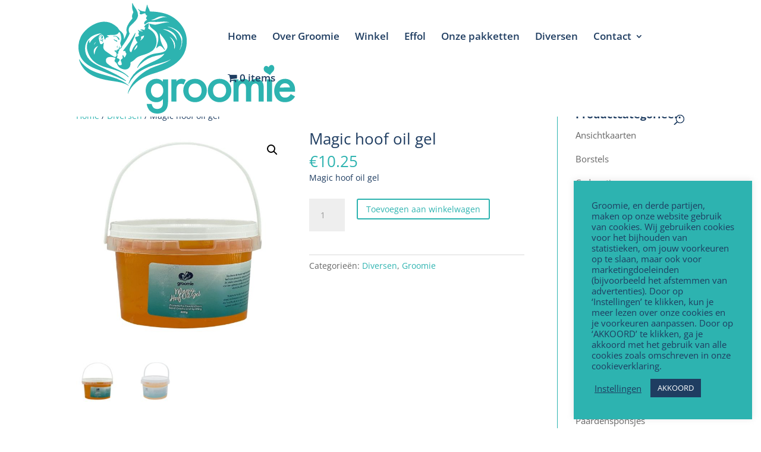

--- FILE ---
content_type: image/svg+xml
request_url: https://groomie.nl/wp-content/uploads/Groomielogo.svg
body_size: 19537
content:
<svg id="Laag_1" data-name="Laag 1" xmlns="http://www.w3.org/2000/svg" viewBox="0 0 764.03 388.86"><defs><style>.cls-1{fill:#2db3b0;}</style></defs><path class="cls-1" d="M298.57,143.61a44.79,44.79,0,0,0-16.4-21,76,76,0,0,0-8.92-5.57,5.06,5.06,0,0,1-1-.79c1.59-5.76,1.57-5.76,2-11.8a24.62,24.62,0,0,1,.66-3.59c.12-.59.38-1.15.52-1.75a.9.9,0,0,0-1.08-1.08,3.79,3.79,0,0,0-.66.18,43.31,43.31,0,0,0-8,3.84,17.74,17.74,0,0,0-5,4.65,14.3,14.3,0,0,0-1.33,2.39,3.74,3.74,0,0,0-.09,2.9,1.21,1.21,0,0,0,1.48.75c.61-.16,1.13-.69,2-.61-.32,1.92-1.26,3.43-1.8,5.07s-1,3.32-1.55,5c-1.72-.63-3.34-1.29-5-1.81a15.19,15.19,0,0,0-7-.32,3.64,3.64,0,0,0-2,.93.9.9,0,0,0,.2,1.52c.77.33,1.59.53,2.37.83,1.2.46,2.43.9,3.58,1.47a3.14,3.14,0,0,1,1.81,1.94,1.39,1.39,0,0,1-.48.13c-2.26-.36-4.5-.82-6.77-1.08a11.15,11.15,0,0,1-5.3-1.95c-.69-.49-1.37-1-2.05-1.47a5.9,5.9,0,0,0-.91-.69,1.57,1.57,0,0,0-1-.1c-.41.15-.39.6-.27,1a8.88,8.88,0,0,0,2.22,4c.7.68,1.42,1.35,2.19,2.07-1.07,1.27-2.27,2.39-2.66,4a8.88,8.88,0,0,0,0,4.52c.42,1.6,1.78,2.6,2.72,4-2.84,2-5.51,4-9,4.37-1,.09-2,.25-2.94.38-.46.07-.92.09-1.35.2a1,1,0,0,0-.78,1,3.06,3.06,0,0,0,.18,1.12,3.86,3.86,0,0,1,.07,3.29,1.46,1.46,0,0,0,.59,2,2.85,2.85,0,0,1,1.56,2.59,11.8,11.8,0,0,0,4.69,7.85,13.49,13.49,0,0,1,1,1c-1.18,1.43-2.26,2.8-3.41,4.13-2.1,2.42-4.28,4.77-6.35,7.22a51.33,51.33,0,0,0-9.6,16.79c-.42,1.23-.89,2.43-1.35,3.65-.24.64-.49,1.28-.77,1.91-.57,1.28-1,1.45-2.31.81a7.14,7.14,0,0,1-3.83-4.34,11.33,11.33,0,0,1-.29-5.66c.4-2.09.9-4.18,1.5-6.22a134.73,134.73,0,0,1,6.81-17.47c2.89-6.4,5.76-12.81,8.24-19.37a110.44,110.44,0,0,0,4-12.18,3.31,3.31,0,0,0,.19-1.1,1,1,0,0,0-.5-.68.87.87,0,0,0-.8.12,8.58,8.58,0,0,0-1.06,1.47c-2.09,3.47-4.22,6.91-6.22,10.43a301.67,301.67,0,0,1-23.46,34.67l-10.32,13.44a12,12,0,0,0-1.12,1.71,1,1,0,0,0,.9,1.44c.68,0,1.37,0,2.05-.06,1.37-.07,2.74-.16,4.12-.21a5.55,5.55,0,0,1,1.1.21,5.63,5.63,0,0,1-.22.77c-1,2.08-.93,2.55.59,4.26q.16.18.33.33a6.4,6.4,0,0,1,1.48,7.93c-.1.21-.17.42-.26.64a68.42,68.42,0,0,1-4.83,8.81c-.06.1-.26.1-.56.21-.5-.69-1.07-1.4-1.55-2.16-.85-1.36-1.64-2.76-2.46-4.13-.36-.59-.69-1.19-1.09-1.74a.81.81,0,0,0-1.47.14,6.44,6.44,0,0,0-.62,4c.15.9.34,1.8.56,2.69.59,2.38.27,4.33-2.11,5.67a28.84,28.84,0,0,0-3.45,2.63,3,3,0,0,0-1.06,3.48c.32,1.09.75,2.15,1.14,3.23.46,1.29,1,2.57,1.38,3.88a16.24,16.24,0,0,1,.74,5.87,2.83,2.83,0,0,1-2.52,3.06,29.53,29.53,0,0,1-3.4.44,6.3,6.3,0,0,1-3.32-.71A7.69,7.69,0,0,1,166,240.8a7.43,7.43,0,0,1-.35-4.49,4.71,4.71,0,0,1,2.05-2.91,10.52,10.52,0,0,0,3.2-4.12,4.33,4.33,0,0,0-1.49-5.85,10.56,10.56,0,0,0-4.79-2,6.49,6.49,0,0,1-2.36-.48c.51-1.82,1-3.58,1.51-5.31a9,9,0,0,0,.07-5.4,8.37,8.37,0,0,1,.07-4.68c3.69-.56,5.09-2.76,2.59-6.76a16.78,16.78,0,0,0,1.47-1.34c1.63-1.88,3.05-3.85,2.63-6.56a1.55,1.55,0,0,1,.78-1.54c1-.69,2-1.35,3.07-2,.64-.41,1.33-.74,2-1.15a7.77,7.77,0,0,0,3.77-5.73,5.27,5.27,0,0,1,1.2-2.65c1.68-2.17,3.38-4.34,5-6.58a231,231,0,0,0,16.2-26.82c1.8-3.45,3.24-7.06,4.75-10.72a9.57,9.57,0,0,1-2.17-4,29.61,29.61,0,0,1-1.43-7.86,13.08,13.08,0,0,1,.16-2.5c.72-4.91,2.57-9.25,6.44-12.54.12-.09.22-.21.34-.31,3.25-3.11,6.59-6.15,9.74-9.36s6.21-6.52,9.16-9.92a31.34,31.34,0,0,0,6.94-14.75,8.49,8.49,0,0,0,.16-1.59,37.47,37.47,0,0,0-5.75-20.43c-1.27-2-2.59-4-3.92-5.92a119.7,119.7,0,0,1-7.12-11.73,18.78,18.78,0,0,1-1.72-4.23c-.15-.62-.16-1.43-1-1.63-.5-.12-.88.46-1,1.81-.16,1.74-.26,3.5-.33,5.25A53.93,53.93,0,0,0,217,49.42c.73,2.88,1.7,5.7,2.7,8.5a3.66,3.66,0,0,1-.15,3.24,58.39,58.39,0,0,0-2.78,6.26,18.16,18.16,0,0,0-.31,12.13c.16.5.3,1,.46,1.57-.36.51-.68,1-1.06,1.49q-2,2.4-3.94,4.77A83.88,83.88,0,0,0,199.36,107a40.31,40.31,0,0,0-3.36,11.6,20.48,20.48,0,0,0,1,10.6,3.2,3.2,0,0,1,.06,2.22,101.43,101.43,0,0,1-8.93,21.51c-.3.52-.64,1-1,1.51.19-5.06.17-7.1-.51-10.76a26.33,26.33,0,0,0-8.36-15.15,49.55,49.55,0,0,0-5-3.94,8,8,0,0,1-2.58-2.81,44.4,44.4,0,0,0-14.47-15.65c-1.4-.93-2.82-1.83-4.19-2.79-37.53-26.28-89.13.8-112,33.78a65.73,65.73,0,0,0-5.46,9.49,84.47,84.47,0,0,0-3.5,62.05c7.14,21,24.66,35,43.87,44.4,8.59,4.18,17.57,7.37,26.52,10.67,14.68,5.4,29.33,10.87,44,16.28a328.39,328.39,0,0,1,38.77,16.93c1.76.92,3.55,1.78,5.34,2.64,1.17.56,2.35,1.09,3.55,1.58.8.34,1.45.2,1.59-.27.2-.66-.3-1-.7-1.3-2.29-1.78-4.53-3.64-6.91-5.29a188,188,0,0,0-20.33-12.36c-6.09-3.17-12.18-6.35-18.33-9.39-17.61-9.27-36-16.84-53.68-26C84.12,241,73.89,235,65.58,226.12A57.12,57.12,0,0,1,50,186.54a51.42,51.42,0,0,1,18-38.22c6.78-5.63,15-9.3,23.43-11.86a59.32,59.32,0,0,1,16.83-2.94c-8.27,4.23-16.58,8.48-24.06,14S70.12,159.9,66.11,168.28a17.74,17.74,0,0,1-.69-11.59c-.64-.2-1.24.38-1.64.91-7.32,9.64-8.75,22.82-6.09,34.62.06.24.11.47.16.7a78.29,78.29,0,0,0,41.54,51.35c17,8.22,36.51,11.73,54.34,17.52a182.28,182.28,0,0,1,27.92,11.44,85.81,85.81,0,0,1,19.68,13.67,4.34,4.34,0,0,0,.72.56.93.93,0,0,0,1.23-.27,1.3,1.3,0,0,0,.07-1,2.66,2.66,0,0,0-.66-.92c-1-1-1.94-1.94-2.93-2.9A92.33,92.33,0,0,0,183,270a196.54,196.54,0,0,0-22.17-11.41c-5.57-2.48-11.16-4.92-16.57-7.77a74.12,74.12,0,0,1-15.23-10.5,21.53,21.53,0,0,1-4-4.63,6.42,6.42,0,0,1-1-2.51c-.28-2.27-.41-4.55-.51-6.84a5,5,0,0,1,.41-2,10.2,10.2,0,0,1,4.73-5.39,16.75,16.75,0,0,1,4.5-1.64,34.9,34.9,0,0,1,9.57-.5,50,50,0,0,1,11.88,2.27c2.38.73,2.89,1.86,2,4.12a14.82,14.82,0,0,1-.79,1.66c-.28.54-.61,1-.88,1.6a6.22,6.22,0,0,0,1.62,8c.8.71,1.7,1.32,2.44,2.08a12.74,12.74,0,0,1,2,2.48c1.56,2.71,3,5.49,4.52,8.21a22.7,22.7,0,0,0,9.8,9.33,42.78,42.78,0,0,0,11.72,3.8,22.8,22.8,0,0,0,5.47.37,18.19,18.19,0,0,0,17.21-16c.08-.84.3-1.66.38-2.49.11-1.21.15-2.43.2-3.64a10.69,10.69,0,0,1,.06-3.08c.74-.41,1.52-.86,2.33-1.28a52.69,52.69,0,0,0,7.74-4.87,62.64,62.64,0,0,0,6.8-6.12,34.1,34.1,0,0,1,11.23-7.75c3.17-1.33,6.36-2.6,9.61-3.7,5.63-1.91,11.36-3.55,17-5.5a80.11,80.11,0,0,0,22-11.54,25.29,25.29,0,0,0,3.42-3,42.37,42.37,0,0,0,8.61-13.67,39,39,0,0,0,2.54-9.72A50.59,50.59,0,0,0,298.57,143.61ZM162.3,196.22a11.81,11.81,0,0,1-3.22-1.12,29.93,29.93,0,0,1,4.07-1.47C163.27,195,163.29,195,162.3,196.22ZM88.79,163.59c-1.29,1.77-2.64,3.5-3.86,5.32s-2.2,3.61-3.38,5.56C81.28,170.9,84.75,165.56,88.79,163.59Zm1.1,23.33a56.93,56.93,0,0,0-4.38,10.3,45.87,45.87,0,0,0-2.11,10.72c-.39-.15-.59-.17-.63-.25a24.31,24.31,0,0,1-2-13.41,16.28,16.28,0,0,1,2.34-6.39c3.12-4.87,7.7-7.88,13-10A92.14,92.14,0,0,0,89.89,186.92Zm67.87,29.16a2.74,2.74,0,0,1-3,.47,43.26,43.26,0,0,1-4.41-1.88c-2.79-1.58-5.53-3.25-8.18-5-5.65-3.77-11.23-7.64-16.85-11.45A37,37,0,0,1,119,193a17.07,17.07,0,0,1-4.42-7.89,12.28,12.28,0,0,1-.29-4.09c.34-3.18.78-6.35,1.15-9.53.15-1.29.24-2.58.32-3.87a2.76,2.76,0,0,0-.14-.89.73.73,0,0,0-1.14-.26,5.64,5.64,0,0,0-.59.69c-.36.49-.72,1-1,1.5-1.58,2.5-4.06,3-6.74,3.06a2.8,2.8,0,0,1-2.2-1.06,8.53,8.53,0,0,1-2-3.59c-1-4.37-2.12-8.74-3-13.15a17,17,0,0,1,1.25-11.39,8.15,8.15,0,0,1,13.16-1.77,14.93,14.93,0,0,1,3.61,6.52c.39,1.63.76,3.25,1,4.9a12.72,12.72,0,0,0,.62,2.19,1.42,1.42,0,0,0,.58.68,2.44,2.44,0,0,0,3.2-1.61c.06-.61,0-1.22,0-1.83a1.59,1.59,0,0,1,.75-1.34,19.33,19.33,0,0,1,8.11-3.52,8.27,8.27,0,0,0,1.56-.3.92.92,0,0,0,.55-.61.91.91,0,0,0-.36-.75c-1.65-1-3.34-1.85-5-2.76l-1.46-.8a13,13,0,0,1,5.13-1.61,55.31,55.31,0,0,1,8.91-.44c2.44,0,4.88.05,7.32,0a45.78,45.78,0,0,0,10.87-1.36A15.56,15.56,0,0,0,169.34,130c.17-.33.39-.65.59-1,0,0,.13-.06.19-.09a11.24,11.24,0,0,1,4.07,5,37,37,0,0,1,2.09,6.76,56.87,56.87,0,0,1,1.32,11.11,28.53,28.53,0,0,1-1.54,9.21c-.39,1.15-.73,2.33-1.18,3.46a10.46,10.46,0,0,0-.25,6.74c.51,1.91,1.13,3.8,1.73,5.69.25.79.57,1.57.83,2.37.72,2.22.42,3.18-1.37,4.58a5.94,5.94,0,0,1-4,1.42h-.46c-1.79.06-2.66.78-2.94,2.51a18.8,18.8,0,0,0-.11,2c-2.62.51-4.93,1.84-7.37,2.88a14.5,14.5,0,0,1-6,1.38,3.44,3.44,0,0,0-.89.14.79.79,0,0,0-.38,1.14,4.66,4.66,0,0,0,.79.81,42,42,0,0,1,6.79,7.42,12.18,12.18,0,0,0-.48,2.21,7.6,7.6,0,0,0,.34,2.26C162.17,211.6,160.26,214,157.76,216.08Zm76.39-36.87a11.92,11.92,0,0,1-2.73,6c-1.63,1.91-3.43,3.68-5.22,5.45a20.39,20.39,0,0,1-2.94,2.54,4.91,4.91,0,0,1,0-1.13,46.64,46.64,0,0,1,1.67-5.22c1.88-4.28,4.69-8,7.41-11.79.08-.11.26-.15.52-.29a4,4,0,0,1,.85.9A5.9,5.9,0,0,1,234.15,179.21ZM258,142.4a13.13,13.13,0,0,1-2.41,6.33,61.38,61.38,0,0,1-4,4.92,37.07,37.07,0,0,1-6.09,5.15c-.27.19-.6.33-1.33.74.51-1,.76-1.49,1-2,.56-1,1.18-1.95,1.71-3a7.43,7.43,0,0,0,.23-7.41,12.73,12.73,0,0,1-.52-1.17,104.75,104.75,0,0,1,11.32-4.87A7,7,0,0,1,258,142.4Z" transform="translate(-26.78 -26.88)"/><path class="cls-1" d="M408.35,155.45c-2.29-41.36-34.44-77.41-72.84-90.21a153.29,153.29,0,0,0-22.66-5.48,180.48,180.48,0,0,0-19.54-2.32c-3.5-.21-7-.36-10.52-.55-.76,0-1.51-.13-2.27-.2l-2.33-.23c-.55-1.85-1-3.53-1.55-5.2a29.55,29.55,0,0,0-2.93-5.94A31,31,0,0,1,269.6,34a2.05,2.05,0,0,0-.15-.67.84.84,0,0,0-.49-.41.75.75,0,0,0-.55.31,2.09,2.09,0,0,0-.2.64q-1,3.65-1.91,7.3l-4,15.5a3.56,3.56,0,0,1-.33.64c-3.17-.54-6.33-1-9.46-1.63a41.78,41.78,0,0,1-5.72-1.59,16.4,16.4,0,0,1-6.17-3.85A26.27,26.27,0,0,0,238,48a.66.66,0,0,0-1,.22,1,1,0,0,0,0,.82,18.48,18.48,0,0,0,1.56,2c2.15,2.39,3.55,5.29,5.45,7.77-.46,1.06-.92,1.94-1.23,2.88a3.65,3.65,0,0,0,2.63,5,5.41,5.41,0,0,0,3.16.1c1.83-.54,3.67-1,5.45-1.73a35,35,0,0,1,6.57-1.91,8.68,8.68,0,0,1,1.53,0c.19.62.34,1.12.49,1.63a9.91,9.91,0,0,0,6.06,7c.24.09.42.35.66.57-.56.68-1.05,1.26-1.52,1.86a14.1,14.1,0,0,0-2.52,4.59,4.79,4.79,0,0,0,1.95,5.62c.6.42,1.24.82,2.05,1.35-.62.36-1.05.66-1.51.87a20.38,20.38,0,0,0-6.5,5,12.16,12.16,0,0,0-2.3,3.66,9.14,9.14,0,0,0-.7,4c.16,2.23,2,3,3.5,2.26a15,15,0,0,0,1.8-1,18.66,18.66,0,0,0,1.76-1.46,23.34,23.34,0,0,1,11.87-5.51,54.4,54.4,0,0,1,11-.46c3.28.09,6.55.3,9.83.4,5.88.2,11.75-.21,17.61-.57,4.8-.3,9.59-.72,14.41-.56a83.86,83.86,0,0,1,15.22,1.7,8.86,8.86,0,0,1,1.2.5c-1,.1-1.44.15-1.88.18-2.36.13-4.73.16-7.08.41a127.08,127.08,0,0,0-16,2.82c-5.94,1.4-11.88,2.82-17.84,4.14a25.35,25.35,0,0,1-9.3.78c-2.64-.41-5.29-.72-7.9-1.25s-5.17-1.31-7.76-2c-1.32-.33-1.92.07-1.9,1.43a11.05,11.05,0,0,0,.47,3.14,19.14,19.14,0,0,0,5,8.39c1.81,1.75,3.72,3.4,5.66,5s3.85,3,5.78,4.5a58.06,58.06,0,0,1,7.64,7.23,18,18,0,0,1,2.17,2.93,35.81,35.81,0,0,1,4.62,13.8,50.88,50.88,0,0,1-2.88,23.64,97.68,97.68,0,0,0-3.77,13.43,10.57,10.57,0,0,0-.18,2,.71.71,0,0,0,1,.56,4.27,4.27,0,0,0,.87-.72c.8-.81,1.58-1.66,2.37-2.47a20.11,20.11,0,0,1,4.6-3.39,7,7,0,0,1,6.79-.28,17.08,17.08,0,0,1,2,1.09,22.74,22.74,0,0,1,5.26,4.72c1.6,1.94,3.18,3.91,4.77,5.86a9.28,9.28,0,0,0,1.06,1.19,1,1,0,0,0,.82.16.72.72,0,0,0,.44-.94,10.8,10.8,0,0,0-.77-1.9c-1.31-2.42-2.59-4.85-4-7.22A95,95,0,0,1,317.35,162,84.46,84.46,0,0,1,314,142.37c-.19-2.81-.47-5.62-.7-8.44,0-.25-.24-.6.43-.78.06.1.16.3.29.49,3.32,5,7,9.61,10.81,14.2a100.6,100.6,0,0,1,12.26,18.74,29.62,29.62,0,0,1,3.24,13.9,10.56,10.56,0,0,1-.54,3.6,30.32,30.32,0,0,1-6.05,10.16,8.42,8.42,0,0,1-1.72,1.49,35.7,35.7,0,0,1-8.24,4,75.51,75.51,0,0,1-11.14,2.54c-5.21.73-10.43,1.45-15.62,2.3a74.1,74.1,0,0,0-15.86,4.34,87.9,87.9,0,0,0-36.95,28,86.44,86.44,0,0,0-9.71,15.75,8.34,8.34,0,0,0-.64,1.7.84.84,0,0,0,.31.76A.88.88,0,0,0,235,255a3.08,3.08,0,0,0,.54-.72c1.26-1.73,2.47-3.49,3.8-5.16a92.24,92.24,0,0,1,9-9.44,103.2,103.2,0,0,1,23-16.84,109.79,109.79,0,0,1,30.15-10.51q5.73-1.11,11.46-2.18a76.12,76.12,0,0,0,15.37-4.43c.35-.15.78-.6,1.23.11-.27.4-.54.85-.85,1.28a46.56,46.56,0,0,1-10.29,10.35,102.61,102.61,0,0,1-14.84,9c-7.49,3.79-15.06,7.41-22.78,10.7a253.46,253.46,0,0,0-35.49,19,107.84,107.84,0,0,0-25.2,22.45,89,89,0,0,0-16.53,30.11,7.56,7.56,0,0,0-.32,1.77c0,.34.65.64.88.39a7,7,0,0,0,.92-1.26,128.81,128.81,0,0,1,16.75-23.7,90.25,90.25,0,0,1,14.09-13,121,121,0,0,1,17.16-10.94c1.43-.72,2.83-1.51,4.24-2.27a187.41,187.41,0,0,1,35.21-14.7c7.75-2.29,15.55-4.42,23.34-6.58a212.2,212.2,0,0,0,25.46-8.23,60.19,60.19,0,0,0,9.54-4.84c0,.26,0,.61-.13.77a7,7,0,0,1-1.25,1,97.86,97.86,0,0,1-17,9.46c-8.58,3.63-17.18,7.17-26,10.16-3.47,1.18-6.9,2.45-10.35,3.68l-.58.21a167.16,167.16,0,0,0-56.37,33.93,172.48,172.48,0,0,0-19.71,21.39h0c-.28.39-18.51,25.52-19,42A78.2,78.2,0,0,1,206,335.51c16.58-29.86,47.36-49,79.27-58.74,11.66-3.55,23.35-7,34.79-11.26,29.3-10.82,58.72-27.11,75.3-54.62C405.15,194.63,409.38,174.28,408.35,155.45ZM337.56,77.88a2,2,0,0,1-.11-.2l-.13-.08-.14-.07a12.23,12.23,0,0,1-1.83-.12,29,29,0,0,0-13.13.49A122.58,122.58,0,0,0,309.85,82a122.22,122.22,0,0,1-14.13,4.52,38.58,38.58,0,0,1-11.32,1.23c-.42,0-.84-.1-1.77-.21a10.74,10.74,0,0,1,1.4-.66,76.29,76.29,0,0,0,14.14-5.8c2.44-1.25,4.89-2.49,7.37-3.65A38.08,38.08,0,0,1,314,74.5a33,33,0,0,1,14.07.14c2.52.58,5,1.36,7.48,2.1a11.62,11.62,0,0,1,1.68.79h.2a.91.91,0,0,0,.07.14l.28.17C337.67,77.86,337.57,77.9,337.56,77.88Zm13.63,147.61a1.13,1.13,0,0,1-.31-.21l.39,0a1.16,1.16,0,0,1,.18,0C351.36,225.37,351.26,225.51,351.19,225.49Zm15.91-46a31.19,31.19,0,0,1-2,9.35c0,.12-.22.19-.56.47a50.16,50.16,0,0,0-3.39-23.77,69.8,69.8,0,0,0-12.92-20,6.64,6.64,0,0,1,.92.47A44.4,44.4,0,0,1,364,162.15a26.35,26.35,0,0,1,3,10.93C367.15,175.21,367.13,177.34,367.1,179.48Zm6.43-20.89c-.43-.45-.67-.6-.79-.83-.47-.87-.9-1.76-1.36-2.64C364,141,352.73,131,338.37,124.39a71.15,71.15,0,0,0-12.89-4.59l-1.07-.27a23.18,23.18,0,0,1,7.79-.1,54.28,54.28,0,0,1,22.6,8.17c7.32,4.53,13,10.55,16.22,18.65a33.9,33.9,0,0,1,2.51,10.87C373.55,157.48,373.53,157.85,373.53,158.59Zm17,17.86a31.64,31.64,0,0,1-1.79,4.94c-1.48,3.18-3.09,6.3-4.67,9.44a9.08,9.08,0,0,1-.87,1.22.29.29,0,0,0,0,.09l-.09,0-.35.75c0,.05,0,.11,0,.16l-.14.05-.21.25c0-.06,0-.16,0-.17a.66.66,0,0,1,.21-.08l.08-.11,0-.1c0-.31,0-.62.35-.75l0-.07,0,0c-.12-.62.26-1.11.48-1.64,1.27-3.1,2.64-6.16,3.81-9.3a46.29,46.29,0,0,0,2.88-18.42,45,45,0,0,0-5.43-19.2,75.54,75.54,0,0,0-7-10.7,54.78,54.78,0,0,0-15.64-13.55,78.4,78.4,0,0,0-17.54-7.71c-1-.31-2-.62-3-1-.17-.06-.22-.41-.32-.65l-.07,0h-.09l-.61.25-.06-.18.67-.07.14-.05s0,0,0,.06c1.12.17,2.21.37,3.31.57a69.92,69.92,0,0,1,27.4,11,49.8,49.8,0,0,1,18.83,22.77,26.78,26.78,0,0,1,2,8.87A72.93,72.93,0,0,1,390.52,176.45Z" transform="translate(-26.78 -26.88)"/><path class="cls-1" d="M204.05,316.64c-.37.26-.59.55-.82.54a2.25,2.25,0,0,1-1-.34,84.67,84.67,0,0,0-14.25-6.73c-15-5.68-29.86-7.05-45.53-9.5-26.5-4.15-53.58-9.72-76.44-24.39a90.87,90.87,0,0,1-16.11-13.15,64.67,64.67,0,0,1-7.27-8.82c-.9-1.33-1.82-2.64-2.73-4a67.79,67.79,0,0,1-7.64-14.55q-1.32-3.54-2.61-7.09c-.26-.72-.48-1.45-.71-2.17-.15-.46-.2-.91.26-1.23s.86,0,1.29.62c.21.32.38.66.57,1a72.35,72.35,0,0,0,9.7,13A110.91,110.91,0,0,0,74.28,264.5a190.22,190.22,0,0,0,33.2,12.33q18.19,5,36.37,10.08a204,204,0,0,1,33.51,12.82,113.43,113.43,0,0,1,14.69,8.39q5.4,3.66,10.79,7.34A10,10,0,0,1,204.05,316.64Z" transform="translate(-26.78 -26.88)"/><path class="cls-1" d="M153.77,142.54c1.81.2,3.62.37,5.43.61a9,9,0,0,1,3.4,1.26,28.51,28.51,0,0,1,6.88,5.93,6.74,6.74,0,0,1,1.54,3.75,3.07,3.07,0,0,1-.47,2.18,1.24,1.24,0,0,1-2,.24,11.6,11.6,0,0,1-1.27-1.87c-1-1.69-2-3.41-3-5.1-2.22-3.68-5.57-5.2-9.79-5.07-1.22,0-2.44,0-3.65-.05a3.54,3.54,0,0,1-1.13-.12,1.13,1.13,0,0,1-.53-.62.65.65,0,0,1,.32-.53,5,5,0,0,1,1.51-.43c.9-.06,1.82,0,2.73,0Z" transform="translate(-26.78 -26.88)"/><path class="cls-1" d="M110.84,152.6a16,16,0,0,0-3.17-1.53,16.73,16.73,0,0,0-3.57,0c.18-.4.23-.72.42-.87.47-.38,1-.67,1.5-1a21.44,21.44,0,0,0,2-1.47,2.21,2.21,0,0,0,.36-3.41,2.9,2.9,0,0,0-3.85-.83,7.06,7.06,0,0,0-2.81,4.3c-.19.8-.3,1.62-.45,2.41-.46.05-.63-.22-.58-.53a27.14,27.14,0,0,1,.72-4.25c1.69-5.27,7.18-5.08,10-2.9a4,4,0,0,1,1.44,2.76A11.34,11.34,0,0,1,110.84,152.6Z" transform="translate(-26.78 -26.88)"/><path class="cls-1" d="M110.54,159.52c.16-.44.27-.72.36-1,.43-1.43.42-1.43-.79-2.43a2,2,0,0,1-.31-.34c0-.05,0-.14-.09-.39a3.22,3.22,0,0,1,.66-.68,13.91,13.91,0,0,1,1.66-.77c.49-.21,1-.46,1.48,0a1.41,1.41,0,0,1,.26,1.51,6.63,6.63,0,0,1-1,2.26,2.22,2.22,0,0,0-.14,3.09,3.72,3.72,0,0,1,.42,1,1,1,0,0,1-.39,1.2.83.83,0,0,1-1-.17,17.41,17.41,0,0,1-1.34-1.24,3.41,3.41,0,0,0-2.63-1.15,4.93,4.93,0,0,1-1.57-.22,2.45,2.45,0,0,1-1.81-2.13,2.59,2.59,0,0,1,1.32-2.69,1.76,1.76,0,0,1,1.71-.27c.36.35.16.7.06,1.06-.41,1.45-.22,1.89,1.09,2.5.14.07.29.11.43.17Z" transform="translate(-26.78 -26.88)"/><path class="cls-1" d="M150.55,155.44l1.7-.9a20,20,0,0,0,9.65,4.23,8.53,8.53,0,0,0,2.5,4.15c-.5.53-.92.29-1.3.07a3.33,3.33,0,0,0-2.55-.39l-2.79-2c-.19-.13-.44-.37-.59-.32-1.25.35-1.76-.62-2.42-1.31a7.3,7.3,0,0,0-1.77-1.39A15.17,15.17,0,0,1,150.55,155.44Z" transform="translate(-26.78 -26.88)"/><path class="cls-1" d="M166.3,177.48c-.44.26-.9.48-1.32.76a2.48,2.48,0,0,0-.77,3.88,9.17,9.17,0,0,0,.88,1,.82.82,0,0,1-1.21.67,2.6,2.6,0,0,1-1.85-2.35,3.49,3.49,0,0,1,1.06-2.89C163.94,177.67,164.87,176.9,166.3,177.48Z" transform="translate(-26.78 -26.88)"/><path class="cls-1" d="M167.42,182.25a6,6,0,0,1,4.51-1.22,3.41,3.41,0,0,1,1.42.6.88.88,0,0,1,.09,1.38,8.24,8.24,0,0,1-1.2.86c-1.48-1.4-1.48-1.39-3.45-1.25a8.08,8.08,0,0,1-1.1,0S167.61,182.51,167.42,182.25Z" transform="translate(-26.78 -26.88)"/><path class="cls-1" d="M324.6,295.58h18.09V367c0,18.27-2,31.38-12.74,40.42-5,4.06-13.1,8.3-25.84,8.3-9,0-18.08-2.21-25.47-9.59-5.72-5.73-10.15-14.77-11.44-24.18h17.53a25.75,25.75,0,0,0,5.73,12.18c2.21,2.4,6.64,5.35,14,5.35,7.57,0,12-2.95,14.21-5.17,5.91-5.72,5.91-13.84,5.91-19.56V364.61c-8.3,10.52-18.46,11.07-23.62,11.07-10,0-18.28-2.77-25.66-10.52-7-7.38-11.63-17.9-11.63-30.82,0-14.21,5.36-24,11.45-30.09,7.75-7.93,17-10.7,26.39-10.7a29.21,29.21,0,0,1,23.07,10.52ZM290.09,315c-4.62,4.24-7.94,11.44-7.94,19.75,0,7.75,3,15.32,7.75,19.56a21.13,21.13,0,0,0,13.84,5.17,19.67,19.67,0,0,0,15.14-6.28,25.83,25.83,0,0,0,6.83-18.27c0-8.67-2.77-15.13-7.38-19.56-4.43-4.43-9.42-5.54-14.59-5.54A18.69,18.69,0,0,0,290.09,315Z" transform="translate(-26.78 -26.88)"/><path class="cls-1" d="M354.13,295.58h18.09v7a31.61,31.61,0,0,1,7.56-6.46,20.92,20.92,0,0,1,11.08-2.58,26.84,26.84,0,0,1,14.21,3.69l-7.38,16.43a16.32,16.32,0,0,0-9.23-2.77c-3.88,0-7.75.55-11.26,4.25-5,5.35-5,12.73-5,17.9v40.23H354.13Z" transform="translate(-26.78 -26.88)"/><path class="cls-1" d="M479.27,334.52c0,23.81-18.09,41.16-41.53,41.16s-41.53-17.35-41.53-41.16c0-24,18.09-41,41.53-41S479.27,310.53,479.27,334.52Zm-18.46.19c0-17.72-11.63-24.92-23.07-24.92s-23.07,7.2-23.07,24.92c0,15,8.86,24.73,23.07,24.73S460.81,349.66,460.81,334.71Z" transform="translate(-26.78 -26.88)"/><path class="cls-1" d="M565.64,334.52c0,23.81-18.09,41.16-41.53,41.16s-41.52-17.35-41.52-41.16c0-24,18.08-41,41.52-41S565.64,310.53,565.64,334.52Zm-18.46.19c0-17.72-11.62-24.92-23.07-24.92S501,317,501,334.71c0,15,8.86,24.73,23.07,24.73S547.18,349.66,547.18,334.71Z" transform="translate(-26.78 -26.88)"/><path class="cls-1" d="M573,295.58h18.09v7.2a24,24,0,0,1,19.2-9.23A22.82,22.82,0,0,1,630.42,305c6.46-9.23,16.25-11.44,23.07-11.44,9.42,0,17.72,4.43,22.15,12.18,1.48,2.58,4.06,8.31,4.06,19.57v48H661.62V330.46c0-8.67-.93-12.18-1.66-13.84-1.11-2.95-3.88-6.83-10.34-6.83a13.38,13.38,0,0,0-10.71,5.72c-3.13,4.43-3.5,11.08-3.5,17.72v40H617.32V330.46c0-8.67-.92-12.18-1.66-13.84-1.11-2.95-3.88-6.83-10.34-6.83a13.36,13.36,0,0,0-10.7,5.72c-3.14,4.43-3.51,11.08-3.51,17.72v40H573Z" transform="translate(-26.78 -26.88)"/><path class="cls-1" d="M709.23,295.58v77.7H691.14v-77.7Z" transform="translate(-26.78 -26.88)"/><path class="cls-1" d="M790.25,355.56a40.76,40.76,0,0,1-13.1,14.22c-6.28,4.06-14.58,5.9-22.89,5.9-10.33,0-18.82-2.58-26.21-10S716.61,347.63,716.61,336c0-12,4.25-23.62,12.37-31.93,6.46-6.46,14.95-10.52,26-10.52,12.37,0,20.3,5.35,24.92,10.15,10,10.34,10.89,24.73,10.89,32.85v2.22H735.07c.37,5.54,2.77,11.81,6.64,15.69,4.25,4.24,9.41,5,13.84,5a19,19,0,0,0,12.37-3.88,28,28,0,0,0,7.2-8.49ZM772.35,324a18.83,18.83,0,0,0-5.54-10.52,18.84,18.84,0,0,0-24.91.56,20.31,20.31,0,0,0-5.54,10Z" transform="translate(-26.78 -26.88)"/><g id="_7PJGTe.tif" data-name="7PJGTe.tif"><path class="cls-1" d="M697.13,252.87c.61-1.12,1.16-2.36,1.89-3.46,3.76-5.6,12.08-6.34,15.81-.58,3.08,4.75,2.61,10.61.11,15.44-1.49,2.88-4.4,5-6.49,7.32-2.44,2.74-5,5.38-6.78,8.68-3.89-3.45-8.54-5.51-12.89-8.09-3.56-2.1-6.62-4.71-8.21-8.8a12.48,12.48,0,0,1,.14-9.76A8.58,8.58,0,0,1,694,250,39,39,0,0,1,697.13,252.87Z" transform="translate(-26.78 -26.88)"/></g></svg>